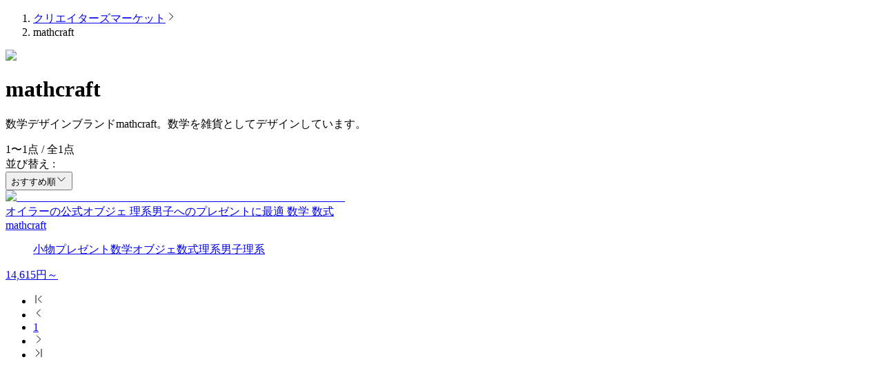

--- FILE ---
content_type: text/html; charset=utf-8
request_url: https://make.dmm.com/market/shop/249781/
body_size: 8867
content:
<!DOCTYPE html><html lang="ja"><head><meta name="viewport" content="width=device-width, initial-scale=1"/><meta http-equiv="X-UA-Compatible" content="IE=edge"/><meta charSet="utf-8"/><script id="googleTag">
        window.dataLayer = window.dataLayer || [];
        function gtag(){dataLayer.push(arguments);}
        gtag('set', {
          'i3_p_page_type': 'other',
          'i3_p_env': 'production',
          'i3_p_i3': 0,
        });


        window.dmm_mkbase_ga_util = window.dmm_mkbase_ga_util || {};
        window.dmm_mkbase_ga_util.merge_common_data = window.dmm_mkbase_ga_util.merge_common_data || function (data) {
          window.rawDatas = window.rawDatas || [];
        　window.rawDatas.push(data);
        　return
        };
      </script><title>mathcraft - DMM.make クリエイターズマーケット</title><link rel="canonical" href="https://make.dmm.com/market/shop/249781/"/><meta name="description" content="数学デザインブランドmathcraft。数学を雑貨としてデザインしています。"/><meta property="og:type" content="website"/><meta property="og:site_name" content="DMM.make クリエイターズマーケット"/><meta property="og:title" content="mathcraft - DMM.make クリエイターズマーケット"/><meta property="og:description" content="数学デザインブランドmathcraft。数学を雑貨としてデザインしています。"/><meta property="og:url" content="https://make.dmm.com/market/shop/249781/"/><meta property="og:image" content="https://make.dmm.com/assets/print/shop/ogp.jpg"/><meta name="twitter:card" content="summary"/><meta name="twitter:site" content="@DMM_make"/><meta name="next-head-count" content="15"/><link rel="icon" href="https://p.dmm.com/p/common/pinned/general/favicon.ico"/><script id="googleTagManager">
          (function(w,d,s,l,i){w[l]=w[l]||[];w[l].push({'gtm.start':
          new Date().getTime(),event:'gtm.js'});var f=d.getElementsByTagName(s)[0],
          j=d.createElement(s),dl=l!='dataLayer'?'&l='+l:'';j.async=true;j.src=
          'https://www.googletagmanager.com/gtm.js?id='+i+dl;f.parentNode.insertBefore(j,f);
          })(window,document,'script','dataLayer','GTM-PLC9LTZ');
        </script><link rel="preload" href="/_next/static/media/9e82d62334b205f4-s.p.woff2" as="font" type="font/woff2" crossorigin="anonymous" data-next-font="size-adjust"/><link rel="preload" href="/_next/static/media/4c285fdca692ea22-s.p.woff2" as="font" type="font/woff2" crossorigin="anonymous" data-next-font="size-adjust"/><link rel="preload" href="/_next/static/media/eafabf029ad39a43-s.p.woff2" as="font" type="font/woff2" crossorigin="anonymous" data-next-font="size-adjust"/><link rel="preload" href="/_next/static/media/8888a3826f4a3af4-s.p.woff2" as="font" type="font/woff2" crossorigin="anonymous" data-next-font="size-adjust"/><link rel="preload" href="/_next/static/media/b957ea75a84b6ea7-s.p.woff2" as="font" type="font/woff2" crossorigin="anonymous" data-next-font="size-adjust"/><link rel="preload" href="/_next/static/css/a97cc56aeb414963.css" as="style"/><link rel="stylesheet" href="/_next/static/css/a97cc56aeb414963.css" data-n-g=""/><noscript data-n-css=""></noscript><script defer="" nomodule="" src="/_next/static/chunks/polyfills-42372ed130431b0a.js"></script><script src="/_next/static/chunks/webpack-1b50587783b07075.js" defer=""></script><script src="/_next/static/chunks/framework-e71d638a1567fc3f.js" defer=""></script><script src="/_next/static/chunks/main-bbdb223b3264df6a.js" defer=""></script><script src="/_next/static/chunks/pages/_app-ad94ef92b0415e46.js" defer=""></script><script src="/_next/static/chunks/816-24fa2b743e337b21.js" defer=""></script><script src="/_next/static/chunks/1657-8e7dfe0f81f148d4.js" defer=""></script><script src="/_next/static/chunks/801-74a0704e8c2aa799.js" defer=""></script><script src="/_next/static/chunks/5675-7a34c489daa18bf9.js" defer=""></script><script src="/_next/static/chunks/4319-8aaa4dcf0e49b70a.js" defer=""></script><script src="/_next/static/chunks/1664-d719e867779d1991.js" defer=""></script><script src="/_next/static/chunks/5814-6b14f8d19d3495f2.js" defer=""></script><script src="/_next/static/chunks/1457-c04f710ccff2a212.js" defer=""></script><script src="/_next/static/chunks/5833-a2e2d8322ed0335f.js" defer=""></script><script src="/_next/static/chunks/5010-ed04cf01bc333b16.js" defer=""></script><script src="/_next/static/chunks/952-39cf8a6eaf6b4866.js" defer=""></script><script src="/_next/static/chunks/pages/market/shop/%5Bcreator%5D-099b271666352df8.js" defer=""></script><script src="/_next/static/ENWetbTraB5uk7xF2DZ6T/_buildManifest.js" defer=""></script><script src="/_next/static/ENWetbTraB5uk7xF2DZ6T/_ssgManifest.js" defer=""></script><style id="__jsx-3127483814">:root{--noto-sans-font:'__Noto_Sans_JP_50bb5d', '__Noto_Sans_JP_Fallback_50bb5d';--poppins-font:'__Poppins_5df048', '__Poppins_Fallback_5df048'}</style></head><body><noscript><iframe src="https://www.googletagmanager.com/ns.html?id=GTM-PLC9LTZ" height="0" width="0" style="display:none;visibility:hidden"></iframe></noscript><div id="__next"><div id="mk-DmmHeader" data-navi-api-url="https://navismithapis.com/" class="h-[49px]"></div><div class="mk-MainContentWrapper"><div><div class="sticky top-0 z-1010 flex h-13 w-full bg-white"></div><main><div class="px-4"><div class="mx-auto max-w-7xl"><nav aria-label="パンくずリスト" class="hidden pb-3 pt-5 md:block"><ol class="flex"><li class="flex items-center text-body-sm text-primary"><a href="/market" class="whitespace-nowrap underline hover:no-underline">クリエイターズマーケット</a><svg width="16" height="16" viewBox="0 0 16 16" fill="none" xmlns="http://www.w3.org/2000/svg" class="mx-2"><path d="m5.334 13.334 5.333-5.333-5.333-5.334" stroke="currentColor"></path></svg></li><li class="flex items-center text-body-sm text-primary overflow-hidden"><span class="truncate text-gray-100">mathcraft</span></li></ol></nav></div></div><div class="flex h-20 items-center justify-center overflow-hidden bg-gray-200 md:h-50"><div class="h-full"><img alt="" loading="lazy" decoding="async" data-nimg="fill" class="!static !w-[initial] !max-w-[initial]" style="position:absolute;height:100%;width:100%;left:0;top:0;right:0;bottom:0;color:transparent" sizes="100vw" srcSet="/_next/image/?url=https%3A%2F%2Fimg.make.dmm.com%2Fimages%2Fshop%2F249781%2FDSC_0006%E3%81%AE%E3%82%B3%E3%83%92%E3%82%9A%E3%83%BC_20210822233418887.jpeg&amp;w=640&amp;q=75 640w, /_next/image/?url=https%3A%2F%2Fimg.make.dmm.com%2Fimages%2Fshop%2F249781%2FDSC_0006%E3%81%AE%E3%82%B3%E3%83%92%E3%82%9A%E3%83%BC_20210822233418887.jpeg&amp;w=750&amp;q=75 750w, /_next/image/?url=https%3A%2F%2Fimg.make.dmm.com%2Fimages%2Fshop%2F249781%2FDSC_0006%E3%81%AE%E3%82%B3%E3%83%92%E3%82%9A%E3%83%BC_20210822233418887.jpeg&amp;w=828&amp;q=75 828w, /_next/image/?url=https%3A%2F%2Fimg.make.dmm.com%2Fimages%2Fshop%2F249781%2FDSC_0006%E3%81%AE%E3%82%B3%E3%83%92%E3%82%9A%E3%83%BC_20210822233418887.jpeg&amp;w=1080&amp;q=75 1080w, /_next/image/?url=https%3A%2F%2Fimg.make.dmm.com%2Fimages%2Fshop%2F249781%2FDSC_0006%E3%81%AE%E3%82%B3%E3%83%92%E3%82%9A%E3%83%BC_20210822233418887.jpeg&amp;w=1200&amp;q=75 1200w, /_next/image/?url=https%3A%2F%2Fimg.make.dmm.com%2Fimages%2Fshop%2F249781%2FDSC_0006%E3%81%AE%E3%82%B3%E3%83%92%E3%82%9A%E3%83%BC_20210822233418887.jpeg&amp;w=1920&amp;q=75 1920w, /_next/image/?url=https%3A%2F%2Fimg.make.dmm.com%2Fimages%2Fshop%2F249781%2FDSC_0006%E3%81%AE%E3%82%B3%E3%83%92%E3%82%9A%E3%83%BC_20210822233418887.jpeg&amp;w=2048&amp;q=75 2048w, /_next/image/?url=https%3A%2F%2Fimg.make.dmm.com%2Fimages%2Fshop%2F249781%2FDSC_0006%E3%81%AE%E3%82%B3%E3%83%92%E3%82%9A%E3%83%BC_20210822233418887.jpeg&amp;w=3840&amp;q=75 3840w" src="/_next/image/?url=https%3A%2F%2Fimg.make.dmm.com%2Fimages%2Fshop%2F249781%2FDSC_0006%E3%81%AE%E3%82%B3%E3%83%92%E3%82%9A%E3%83%BC_20210822233418887.jpeg&amp;w=3840&amp;q=75"/></div></div><div class="p-4 md:py-8"><div class="mx-auto flex max-w-4xl flex-col gap-6"><div class="flex flex-col gap-6"><div class="flex items-center gap-6"><div class="flex aspect-square shrink-0 items-center border border-gray-200"><img alt="mathcraft" loading="lazy" width="74" height="74" decoding="async" data-nimg="1" style="color:transparent" srcSet="/_next/image/?url=https%3A%2F%2Fimg.make.dmm.com%2Fimages%2Fshop%2F249781%2FDSC_0006_20210822233426412.jpeg&amp;w=96&amp;q=75 1x, /_next/image/?url=https%3A%2F%2Fimg.make.dmm.com%2Fimages%2Fshop%2F249781%2FDSC_0006_20210822233426412.jpeg&amp;w=256&amp;q=75 2x" src="/_next/image/?url=https%3A%2F%2Fimg.make.dmm.com%2Fimages%2Fshop%2F249781%2FDSC_0006_20210822233426412.jpeg&amp;w=256&amp;q=75"/></div><div><h1 class="text-title-md">mathcraft</h1></div></div><p class="break-all text-body-md"><span>数学デザインブランドmathcraft。数学を雑貨としてデザインしています。</span><br/></p></div><div class="flex flex-col-reverse gap-8 md:flex-row md:gap-10"><div class="flex-1"><div class="flex items-center justify-between gap-3"><div class="text-body-xs font-normal md:text-title-md">1<!-- -->〜<!-- -->1<!-- -->点 / 全<!-- -->1<!-- -->点</div><div class="flex items-center gap-2 text-body-xs"><div class="hidden whitespace-nowrap md:block">並び替え :</div><div class="relative w-40 border" data-headlessui-state=""><button class="flex w-full items-center justify-between gap-1 p-2 text-body-sm" id="headlessui-menu-button-:R6j98q6:" type="button" aria-haspopup="menu" aria-expanded="false" data-headlessui-state=""><span>おすすめ順</span><svg width="16" height="16" fill="none" xmlns="http://www.w3.org/2000/svg"><path d="M2.667 5.333 8 10.668l5.333-5.333" stroke="currentColor"></path></svg></button></div></div></div><div class="mt-6 grid grid-cols-2 gap-2 md:gap-6 lg:grid-cols-3"><div class="relative flex h-full flex-col justify-between gap-2 overflow-hidden rounded-md border border-gray-200 bg-white hover:opacity-70"><a href="/market/item/1159477"><div class="flex aspect-square w-full grow items-center border-b border-gray-200"><img alt="オイラーの公式オブジェ 理系男子へのプレゼントに最適 数学 数式" loading="lazy" width="320" height="320" decoding="async" data-nimg="1" class="w-full" style="color:transparent" srcSet="/_next/image/?url=https%3A%2F%2Fimg.make.dmm.com%2Fimages%2Fitem%2F1159477%2FDSC_0006_20210822232807319.jpeg&amp;w=384&amp;q=75 1x, /_next/image/?url=https%3A%2F%2Fimg.make.dmm.com%2Fimages%2Fitem%2F1159477%2FDSC_0006_20210822232807319.jpeg&amp;w=640&amp;q=75 2x" src="/_next/image/?url=https%3A%2F%2Fimg.make.dmm.com%2Fimages%2Fitem%2F1159477%2FDSC_0006_20210822232807319.jpeg&amp;w=640&amp;q=75"/></div><div class="flex flex-col justify-between gap-2 p-3"><div class="break-words text-title-xs">オイラーの公式オブジェ 理系男子へのプレゼントに最適 数学 数式</div><div class="flex flex-col gap-2"><div class="flex gap-1"><object><a href="/market/shop/249781" class="text-body-sm underline hover:no-underline ">mathcraft</a></object></div><ul class="flex flex-wrap gap-2"><span class="inline-flex items-center justify-center rounded-3xl px-2 pb-[5px] pt-[3px] text-tag-2xs bg-gray-300">小物</span><span class="inline-flex items-center justify-center rounded-3xl px-2 pb-[5px] pt-[3px] text-tag-2xs bg-gray-300">プレゼント</span><span class="inline-flex items-center justify-center rounded-3xl px-2 pb-[5px] pt-[3px] text-tag-2xs bg-gray-300">数学</span><span class="inline-flex items-center justify-center rounded-3xl px-2 pb-[5px] pt-[3px] text-tag-2xs bg-gray-300">オブジェ</span><span class="inline-flex items-center justify-center rounded-3xl px-2 pb-[5px] pt-[3px] text-tag-2xs bg-gray-300">数式</span><span class="inline-flex items-center justify-center rounded-3xl px-2 pb-[5px] pt-[3px] text-tag-2xs bg-gray-300">理系男子</span><span class="inline-flex items-center justify-center rounded-3xl px-2 pb-[5px] pt-[3px] text-tag-2xs bg-gray-300">理系</span></ul><div class="text-body-sm">14,615<!-- -->円～</div></div></div></a></div></div><div class="my-4 flex justify-center md:mb-0"><nav aria-label="pagination"><ul class="flex flex-row items-center"><li><span class="block px-1 py-3.5"><svg width="16" height="16" fill="none" xmlns="http://www.w3.org/2000/svg" class="relative top-0.5 text-gray-100"><path d="M12.333 13L7.33301 8L12.333 3" stroke="currentColor"></path><path d="M4 2V14" stroke="currentColor"></path></svg></span></li><li class="mx-1 lg:mx-3"><span class="block px-1 py-3.5"><svg width="16" height="16" viewBox="0 0 16 16" fill="none" xmlns="http://www.w3.org/2000/svg" class="relative top-0.5 text-gray-100"><path d="M10.667 13.334 5.333 8.001l5.334-5.334" stroke="currentColor"></path></svg></span></li><li class="ml-1 first:ml-0"><a aria-current="page" class="relative block py-2 px-3 border-primary text-body-md hover:after:absolute hover:after:content-[&#x27;&#x27;] hover:after:bottom-0 hover:after:left-0 hover:after:h-px hover:after:w-full hover:after:bg-primary after:absolute after:content-[&#x27;&#x27;] after:bottom-0 after:left-0 after:h-px after:w-full after:bg-primary" href="/market/shop/249781/">1</a></li><li class="mx-1 lg:mx-3"><span class="block px-1 py-3.5"><svg width="16" height="16" viewBox="0 0 16 16" fill="none" xmlns="http://www.w3.org/2000/svg" class="relative top-0.5 text-gray-100"><path d="m5.334 13.334 5.333-5.333-5.333-5.334" stroke="currentColor"></path></svg></span></li><li><span class="block px-1 py-3.5"><svg width="16" height="16" fill="none" xmlns="http://www.w3.org/2000/svg" class="relative top-0.5 text-gray-100"><path d="M4 13L9 8L4 3" stroke="currentColor"></path><path d="M12 2V14" stroke="currentColor"></path></svg></span></li></ul></nav></div></div></div></div></div></main><footer class="bg-primary-100 text-white"><div class="lg:mx-10"><div class="mx-5 flex max-w-5xl flex-col py-20 lg:mx-auto lg:w-full lg:flex-row"><div><a href="/" aria-label="3D プリントトップへ移動する"><svg viewBox="0 0 90 30" fill="none" xmlns="http://www.w3.org/2000/svg" class="inline w-30 hover:opacity-80"><g clip-path="url(#clip0_12146_241023)"><g clip-path="url(#clip1_12146_241023)"><path d="M39.0327 0.090332H34.7528L33.1583 5.78449L31.3929 0.090332H27.4268L26.2302 6.30666L25.1175 0.090332H20.8344L19.243 5.78449L17.4776 0.090332H13.5147L12.6195 4.75258C11.9482 1.78428 9.23165 0.090332 5.1413 0.090332H0.146484V12.1873H6.20119C8.1469 12.1873 10.3226 11.5781 11.6218 9.94321L11.1929 12.1873H15.4262L16.2996 7.11167L17.7822 12.1873H21.0924L22.3543 7.13965L23.122 12.1873H29.3353L30.2087 7.11167L31.6912 12.1873H35.0014L36.2634 7.13965L37.0342 12.1873H41.2053L39.0327 0.090332ZM5.48009 7.99128V4.22419C6.39389 4.22419 7.78946 4.2646 7.78946 6.10152C7.78946 7.93845 6.44984 7.99128 5.48009 7.99128Z" fill="white"></path><path d="M51.1332 5.59179H51.1611C51.7921 4.7557 52.5691 4.40137 53.5389 4.40137C54.6236 4.40137 55.5654 4.84273 56.1093 5.84045C56.6222 4.90178 57.6354 4.40137 58.6642 4.40137C60.5727 4.40137 61.2347 5.64774 61.2347 7.3821V12.1811H58.5617V8.58496C58.5617 7.80792 58.5896 6.53046 57.4614 6.53046C56.2274 6.53046 56.1839 7.68981 56.1839 8.58496V12.1811H53.5109V8.58496C53.5109 7.74886 53.5109 6.4714 52.3205 6.4714C51.1301 6.4714 51.1301 7.74886 51.1301 8.58496V12.1811H48.457V4.65313H51.1301V5.59179H51.1332Z" fill="white"></path><path d="M71.0382 12.184H68.3652V11.3479H68.3372C67.8679 12.097 66.9416 12.4327 66.062 12.4327C63.8304 12.4327 62.2607 10.5678 62.2607 8.41072C62.2607 6.25365 63.8024 4.4043 66.0341 4.4043C66.9012 4.4043 67.8119 4.72755 68.3683 5.38648V4.65295H71.0413V12.184H71.0382ZM65.0208 8.42626C65.0208 9.38047 65.6518 10.114 66.7396 10.114C67.8275 10.114 68.4553 9.38047 68.4553 8.42626C68.4553 7.47205 67.8244 6.72299 66.7396 6.72299C65.6549 6.72299 65.0208 7.50003 65.0208 8.42626Z" fill="white"></path><path d="M74.9545 7.36946L77.7269 4.65292H81.3821L77.6088 8.13096L81.6152 12.1809H77.873L74.9513 9.11314V12.1809H72.2783V0H74.9513V7.36946H74.9545Z" fill="white"></path><path d="M89.7646 8.86469H84.1419C84.1419 9.94944 84.7138 10.5369 85.8141 10.5369C86.386 10.5369 86.7963 10.3473 87.0916 9.84687H89.6589C89.2331 11.6216 87.5454 12.4298 85.8266 12.4298C83.3307 12.4298 81.4658 11.0218 81.4658 8.42333C81.4658 5.82491 83.1815 4.40137 85.6339 4.40137C88.2478 4.40137 89.7584 6.0145 89.7584 8.58496V8.86469H89.7646ZM87.2843 7.32304C87.1507 6.60506 86.4917 6.13261 85.7737 6.13261C84.9967 6.13261 84.3502 6.54289 84.1886 7.32304H87.2843Z" fill="white"></path><path d="M46.6294 10.2912C46.6294 11.2889 45.8213 12.1001 44.8205 12.1001C43.8197 12.1001 43.0146 11.292 43.0146 10.2912C43.0146 9.29037 43.8228 8.48535 44.8205 8.48535C45.8182 8.48535 46.6294 9.29347 46.6294 10.2912Z" fill="white"></path><path d="M0.420025 20.564C0.438674 18.926 1.10071 17.7262 2.1606 16.9274C3.22048 16.1473 4.65956 15.7681 6.21986 15.7681C10.2574 15.7681 11.597 18.1676 11.597 19.3456C11.597 22.2641 9.75695 22.2641 9.75695 22.3232V22.3636C9.75695 22.5221 12.0352 22.5221 12.0352 25.6209C12.0352 27.3211 10.7547 29.9972 6.1981 29.9972C-0.0586324 30.0004 -0.0803898 25.6023 0.0221797 24.5611H3.82036C3.80171 25.3008 3.97887 25.8603 4.36118 26.2208C4.74037 26.6808 5.3216 26.8393 6.02094 26.8393C7.16163 26.8393 7.87962 26.4197 7.87962 25.279C7.87962 24.0606 6.94095 23.84 6.02094 23.84C5.43971 23.84 5.15998 23.899 4.86159 23.9394V21.2198C5.15998 21.2384 5.48012 21.3006 6.02094 21.3006C6.86014 21.3006 7.92002 21.1203 7.92002 20.0418C7.92002 19.1622 6.9192 18.8234 6.10175 18.8234C5.02322 18.8234 4.14361 19.4046 4.18401 20.564H0.420025Z" fill="white"></path><path d="M12.9365 15.5659H20.1537C24.9123 15.5659 26.5907 19.0844 26.5907 22.6836C26.5907 27.0599 24.272 29.8386 19.2958 29.8386H12.9396V15.5659H12.9365ZM17.3346 26.1803H19.0534C21.7917 26.1803 22.1926 23.9611 22.1926 22.6214C22.1926 21.7232 21.9129 19.2242 18.7333 19.2242H17.3346V26.1803Z" fill="white"></path><path d="M30.1064 15.5659H37.4635C41.3425 15.5659 42.7007 18.4037 42.7007 20.4426C42.7007 23.902 40.382 25.5214 37.1029 25.5214H34.5045V29.8386H30.1064V15.5659ZM34.5045 22.121H36.2047C37.3454 22.121 38.542 22.0402 38.542 20.6011C38.542 19.3019 37.5412 19.2211 36.4626 19.2211H34.5045V22.121Z" fill="white"></path><path d="M43.2726 15.5659H51.6491C54.1481 15.5659 56.3052 16.9459 56.3052 19.6438C56.3052 21.1233 55.6245 22.6836 54.1668 23.2213C55.3665 23.6813 56.1062 24.9992 56.2648 26.7802C56.3238 27.4795 56.3456 29.1797 56.7434 29.8386H52.3454C52.1247 29.1175 52.047 28.3809 51.9848 27.6411C51.8636 26.2829 51.7455 24.8624 50.0049 24.8624H47.6676V29.8386H43.2695V15.5659H43.2726ZM47.6707 21.804H49.9707C50.7913 21.804 51.9102 21.6641 51.9102 20.3836C51.9102 19.4853 51.4098 18.9631 49.7314 18.9631H47.6738V21.8009L47.6707 21.804Z" fill="white"></path><path d="M57.6416 15.5659H62.0397V29.8386H57.6416V15.5659Z" fill="white"></path><path d="M63.6807 15.5659H68.1782L72.3369 23.2027H72.3773V15.5659H76.536V29.8386H72.2592L67.8829 22.0433H67.8425V29.8386H63.6838V15.5659H63.6807Z" fill="white"></path><path d="M81.5157 19.2242H77.5186V15.5659H89.9108V19.2242H85.9137V29.8386H81.5157V19.2242Z" fill="white"></path></g></g><defs><clipPath id="clip0_12146_241023"><rect width="90" height="30" fill="white"></rect></clipPath><clipPath id="clip1_12146_241023"><rect width="89.9099" height="30" fill="white"></rect></clipPath></defs></svg></a></div><nav class="w-full lg:ml-10"><section class="mt-10 lg:first:mt-0"><ul class="gap-4 lg:grid grid-cols-3"><li class="text-body-md flex flex-row items-center font-bold col-span-full"><ul class="flex flex-col justify-center gap-2 lg:flex-row lg:items-center lg:justify-start lg:gap-6"><li>3Dプリントサービス</li><li class="flex items-center"><svg width="16" height="16" viewBox="0 0 16 16" fill="none" xmlns="http://www.w3.org/2000/svg" class="mr-2 mt-0.5"><path d="m5.334 13.334 5.333-5.333-5.333-5.334" stroke="currentColor"></path></svg><a class="hover:underline hover:decoration-white" href="/print/"><span class="block">法人のお客様</span></a></li><li class="flex items-center"><svg width="16" height="16" viewBox="0 0 16 16" fill="none" xmlns="http://www.w3.org/2000/svg" class="mr-2 mt-0.5"><path d="m5.334 13.334 5.333-5.333-5.333-5.334" stroke="currentColor"></path></svg><a class="hover:underline hover:decoration-white" href="/print/personal"><span class="block">個人のお客様</span></a></li></ul></li><li class="text-body-sm undefined mt-4 lg:mt-0"><a href="/print/purpose/" class="hover:underline hover:decoration-white">DMM.make 3Dプリントが目指すもの</a></li><li class="text-body-sm undefined mt-4 lg:mt-0"><a href="/print/howtouse/" class="hover:underline hover:decoration-white">ご利用の流れ</a></li><li class="text-body-sm undefined mt-4 lg:mt-0"><a href="/print/exhibit-flow/" class="hover:underline hover:decoration-white">クリエイターズマーケット出品の流れ</a></li><li class="text-body-sm undefined mt-4 lg:mt-0"><a href="/print/material/" class="hover:underline hover:decoration-white">素材一覧</a></li><li class="text-body-sm undefined mt-4 lg:mt-0"><a href="/print/case/biz/" class="hover:underline hover:decoration-white">活用事例</a></li><li class="text-body-sm undefined mt-4 lg:mt-0"><a href="/print/datarules/" class="hover:underline hover:decoration-white">3Dデータの作成ルール</a></li><li class="text-body-sm undefined mt-4 lg:mt-0"><a href="/print/3d-printer/" class="hover:underline hover:decoration-white">造形装置一覧</a></li></ul><hr class="mt-10 border-gray-200"/></section><section class="mt-10 lg:first:mt-0"><ul class="gap-4 lg:grid grid-cols-3"><li class="text-body-md flex flex-row items-center font-bold col-span-full"><svg width="16" height="16" viewBox="0 0 16 16" fill="none" xmlns="http://www.w3.org/2000/svg" class="mr-2 mt-0.5"><path d="m5.334 13.334 5.333-5.333-5.333-5.334" stroke="currentColor"></path></svg><a class="hover:underline hover:decoration-white" href="/market/">クリエイターズマーケット</a></li><li class="text-body-sm col-span-3 mt-4 lg:mt-0"><a href="/market/item/" class="hover:underline hover:decoration-white">すべての商品</a></li></ul><hr class="mt-10 border-gray-200"/></section><section class="mt-10 lg:first:mt-0"><ul class="gap-4 lg:grid grid-cols-3"><li class="text-body-sm flex flex-row items-center font-bold col-span-full">関連サービス</li><li class="text-body-sm undefined mt-4 lg:mt-0"><a href="https://make.dmm.com/blog/" target="_blank" rel="noopener noreferrer" class="hover:underline hover:decoration-white">みんすり情報局</a></li></ul><hr class="mt-10 border-gray-200"/></section><section class="mt-10 lg:first:mt-0"><ul class="gap-4 lg:grid grid-cols-2"><li class="text-body-sm flex flex-row items-center font-bold col-span-full">ヘルプ・規約</li><li class="text-body-xs undefined mt-4 lg:mt-0"><a href="https://support.make.dmm.com/hc/ja/" target="_blank" rel="noopener noreferrer" class="hover:underline hover:decoration-white">よくあるご質問</a></li><li class="text-body-xs undefined mt-4 lg:mt-0"><a href="/inquiry/" class="hover:underline hover:decoration-white">お問合せ</a></li><li class="text-body-xs undefined mt-4 lg:mt-0"><a href="https://terms.dmm.com/make_service/" target="_blank" rel="noopener noreferrer" class="hover:underline hover:decoration-white">DMM.make 3Dプリンティング利用規約</a></li><li class="text-body-xs undefined mt-4 lg:mt-0"><a href="https://terms.dmm.com/make_developersapi_service/" target="_blank" rel="noopener noreferrer" class="hover:underline hover:decoration-white">DMM.make 3Dプリンティングサービス連携・API利用規約</a></li></ul></section><section class="mt-10 flex w-full flex-row items-center justify-end"><a aria-label="Facebook へ移動する" href="https://www.facebook.com/Dmm3DPrint/" target="_blank" rel="noopener noreferrer"><svg width="20" height="20" fill="none" xmlns="http://www.w3.org/2000/svg"><path d="M18 10a8 8 0 1 0-9.25 7.903v-5.59H6.719V10H8.75V8.238c0-2.005 1.194-3.113 3.022-3.113.875 0 1.79.156 1.79.156V7.25h-1.008c-.994 0-1.304.617-1.304 1.25V10h2.219l-.355 2.313H11.25v5.59A8.002 8.002 0 0 0 18 10Z" fill="currentColor"></path></svg></a><a aria-label="X へ移動する" href="https://twitter.com/DMM_make/" target="_blank" rel="noopener noreferrer" class="ml-6"><svg width="16" height="16" viewBox="0 0 1200 1227" fill="none" xmlns="http://www.w3.org/2000/svg"><path d="M714.163 519.284L1160.89 0H1055.03L667.137 450.887L357.328 0H0L468.492 681.821L0 1226.37H105.866L515.491 750.218L842.672 1226.37H1200L714.137 519.284H714.163ZM569.165 687.828L521.697 619.934L144.011 79.6944H306.615L611.412 515.685L658.88 583.579L1055.08 1150.3H892.476L569.165 687.854V687.828Z" fill="white"></path></svg></a><a aria-label="Instagram へ移動する" href="https://www.instagram.com/dmm.make_official/" target="_blank" rel="noopener noreferrer" class="ml-6"><svg width="20" height="20" fill="none" xmlns="http://www.w3.org/2000/svg"><path fill-rule="evenodd" clip-rule="evenodd" d="M9.06 2h1.88c1.34.003 1.647.015 2.358.047.852.04 1.433.174 1.942.372.526.205.972.478 1.417.923.445.445.719.89.923 1.417.198.509.333 1.09.372 1.942.037.825.047 1.107.048 3.088v.422c0 1.98-.01 2.262-.048 3.087-.039.852-.174 1.433-.372 1.942a3.92 3.92 0 0 1-.923 1.417 3.92 3.92 0 0 1-1.417.923c-.509.198-1.09.333-1.942.372-.825.037-1.107.047-3.087.048h-.422c-1.981 0-2.263-.01-3.088-.048-.852-.039-1.433-.174-1.942-.372a3.92 3.92 0 0 1-1.417-.923 3.921 3.921 0 0 1-.923-1.417c-.198-.509-.333-1.09-.372-1.942A42.426 42.426 0 0 1 2 10.94V9.06a42.42 42.42 0 0 1 .047-2.359c.04-.852.174-1.433.372-1.942.205-.526.478-.972.923-1.417a3.921 3.921 0 0 1 1.417-.923c.509-.198 1.09-.333 1.942-.372A42.42 42.42 0 0 1 9.061 2h1.878H9.06Zm1.526 1.44H9.413c-1.606.003-1.887.013-2.646.047-.78.036-1.204.166-1.486.276-.373.145-.64.318-.92.598-.28.28-.453.547-.598.92-.11.282-.24.706-.276 1.486-.034.759-.044 1.04-.046 2.646v1.173c.002 1.606.012 1.887.046 2.646.036.78.166 1.204.276 1.486.145.373.318.64.598.92.28.28.547.453.92.598.282.11.706.24 1.486.276.843.038 1.096.046 3.233.046 2.136 0 2.389-.008 3.232-.046.78-.036 1.204-.166 1.486-.276.373-.145.64-.318.92-.598.28-.28.453-.546.598-.92.11-.282.24-.706.276-1.486.038-.843.046-1.096.046-3.232 0-2.137-.008-2.39-.046-3.233-.036-.78-.166-1.204-.276-1.486a2.478 2.478 0 0 0-.598-.92 2.478 2.478 0 0 0-.92-.598c-.282-.11-.706-.24-1.486-.276-.759-.034-1.04-.044-2.646-.046ZM10 6a4 4 0 1 1 0 8 4 4 0 0 1 0-8Zm0 1.403a2.597 2.597 0 1 0 0 5.193 2.597 2.597 0 0 0 0-5.193Zm4.333-2.737a1 1 0 1 1 0 2 1 1 0 0 1 0-2Z" fill="currentColor"></path></svg></a></section></nav></div></div></footer></div><div class="fixed inset-x-0 bottom-8 z-1010 mx-auto max-w-5xl px-6 lg:px-10"></div><footer class="styles_container__mwM3Q styles_footer__uwtEU"><ul class="styles_nav__tl_kE"><li><a href="https://terms.dmm.com/profile/" target="_blank" rel="noopener noreferrer">会社概要</a></li><li><a href="https://dmm-corp.com/press/" target="_blank" rel="noopener noreferrer">プレスリリース</a></li><li><a href="https://terms.dmm.com/member/" target="_blank" rel="noopener noreferrer nofollow">会員規約</a></li><li><a href="https://terms.dmm.com/privacy/" target="_blank" rel="noopener noreferrer nofollow">個人情報保護に関して</a></li><li><a href="https://terms.dmm.com/commerce/" target="_blank" rel="noopener noreferrer nofollow">特定商取引法に基づく表記</a></li><li><a href="https://dmm-corp.com/recruit/" target="_blank" rel="noopener noreferrer">スタッフ募集</a></li><li><a href="https://terms.dmm.com/partner/" target="_blank" rel="noopener noreferrer">ビジネスパートナー募集</a></li></ul><p class="styles_copyright__9D1bH">Copyright © since 1998 DMM All Rights Reserved.</p></footer></div></div><script id="__NEXT_DATA__" type="application/json">{"props":{"pageProps":{"product":{"items":[{"itemId":1159477,"itemName":"オイラーの公式オブジェ 理系男子へのプレゼントに最適 数学 数式","imageUrl":"https://img.make.dmm.com/images/item/1159477/DSC_0006_20210822232807319.jpeg","customerId":249781,"shopName":"mathcraft","minimumPrice":14615,"isDiscountCampaign":false,"isPointCampaign":false,"tags":["小物","プレゼント","数学","オブジェ","数式","理系男子","理系"]}],"sort":"recommend","from":1,"to":1,"page":1,"totalCount":1,"tagName":null,"creatorName":"mathcraft"},"shop":{"shopId":3040,"shopName":"mathcraft","customerId":249781,"description":"数学デザインブランドmathcraft。数学を雑貨としてデザインしています。","iconPath":"https://img.make.dmm.com/images/shop/249781/DSC_0006_20210822233426412.jpeg","coverPath":"https://img.make.dmm.com/images/shop/249781/DSC_0006のコピー_20210822233418887.jpeg","publicationFlg":true},"creatorId":"249781","filteredItems":[{"itemId":1159477,"itemName":"オイラーの公式オブジェ 理系男子へのプレゼントに最適 数学 数式","imageUrl":"https://img.make.dmm.com/images/item/1159477/DSC_0006_20210822232807319.jpeg","customerId":249781,"shopName":"mathcraft","minimumPrice":14615,"isDiscountCampaign":false,"isPointCampaign":false,"tags":["小物","プレゼント","数学","オブジェ","数式","理系男子","理系"]}],"_sentryTraceData":"696f19c083a31adc8b9fe355cf30ad8e-9e5a9f3157f09527-1","_sentryBaggage":"sentry-environment=prd,sentry-release=ENWetbTraB5uk7xF2DZ6T,sentry-public_key=7c42d44b5c7f5b7089784692a1886ab9,sentry-trace_id=696f19c083a31adc8b9fe355cf30ad8e,sentry-transaction=getServerSideProps%20%2Fmarket%2Fshop%2F%5Bcreator%5D,sentry-sampled=true"},"__N_SSP":true},"page":"/market/shop/[creator]","query":{"creator":"249781"},"buildId":"ENWetbTraB5uk7xF2DZ6T","isFallback":false,"isExperimentalCompile":false,"gssp":true,"scriptLoader":[]}</script></body></html>